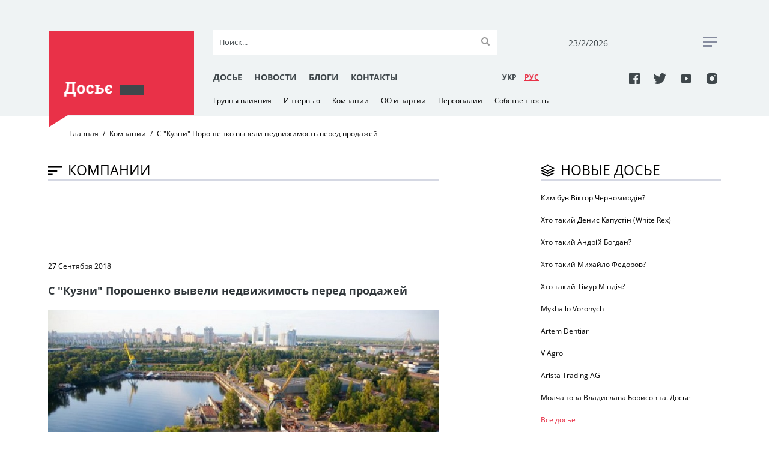

--- FILE ---
content_type: text/html; charset=UTF-8
request_url: https://www.rudenko.kiev.ua/ru/companies/s-kuzni-poroshenko-viveli-nedvizhimost
body_size: 7468
content:
<!DOCTYPE html>
<html lang="uk">
  <head>
    <meta charset="utf-8">
	<title>С "Кузни" Порошенко вывели недвижимость перед продажей | Досье</title>
    <meta name="viewport" content="width=device-width, initial-scale=1, maximum-scale=1, user-scalable=0">
    <meta name="format-detection" content="telephone=no">
    <link rel="stylesheet" media="all" href="/css/jquery-ui.min.css">
    <link rel="stylesheet" media="all" href="/css/style.css?20171127">
    <script src="/js/jquery.min.js"></script>
    <script src="/js/jquery-ui.min.js"></script>
	<script src="/js/datepicker-ru.js"></script>
	<script src="/js/jquery.tagcanvas.min.js"></script>
    <script src="/js/common.js"></script>
    <link rel="icon" href="/img/favicon.ico" type="image/x-icon">
	<meta property="og:title" content="С &quot;Кузни&quot; Порошенко вывели недвижимость перед продажей" />
	<meta property="og:type" content="article" />
	<meta property="og:url" content="http://rudenko.kiev.ua/ru/companies/s-kuzni-poroshenko-viveli-nedvizhimost" />
	<meta property="og:image" content="https://rudenko.kiev.ua/public/images/kuznya1.jpg" />
	<meta property="og:image:width" content="900" />
	<meta property="og:image:height" content="500" />
	<meta property="og:site_name" content="Досье" />
	<meta property="og:description" content="Перед продажей президентской &quot;Кузни&quot; из нее вывели недвижимость
" />
	<meta property="fb:app_id" content="1571611162865157" />
	<meta property="fb:pages" content="298348847310917" />
	<meta property="og:locale" content="uk_UA" />
	<meta property="article:publisher" content="" />
	<meta property="article:section" content="Компании" />
	<meta property="article:tag" content="Ленинская кузница, Порошенко, Кузница на Рыбацком" />
	<meta name="twitter:site" content="@Dossier_UA"/>
	<meta name="twitter:domain" content="Досье"/>
	<meta name="twitter:creator" content="@Dossier_UA"/>
	<meta name="twitter:card" content="summary_large_image"/>
	<meta name="twitter:title" content="С &quot;Кузни&quot; Порошенко вывели недвижимость перед продажей"/>
	<meta name="twitter:description" content="Перед продажей президентской &quot;Кузни&quot; из нее вывели недвижимость
"/>
	<meta name="twitter:image:src" content="https://rudenko.kiev.ua/public/images/kuznya1.jpg"/>
<script>(function(w,d,s,l,i){w[l]=w[l]||[];w[l].push({'gtm.start': new Date().getTime(),event:'gtm.js'});var f=d.getElementsByTagName(s)[0], j=d.createElement(s),dl=l!='dataLayer'?'&l='+l:'';j.async=true;j.src='https://www.googletagmanager.com/gtm.js?id='+i+dl;f.parentNode.insertBefore(j,f); })(window,document,'script','dataLayer','GTM-5M2TCNN');</script>
  </head>
  <body>
<noscript><iframe src="https://www.googletagmanager.com/ns.html?id=GTM-5M2TCNN" height="0" width="0" style="display:none;visibility:hidden"></iframe></noscript>
    <div class="wrapper-mask"></div>
    <div class="wrapper">
      <div class="header clearfix">
        <div class="container">
          <div class="header__toggle clearfix"><span class="header__toggle-item"></span><span class="header__toggle-item"></span><span class="header__toggle-item"></span>
          </div>
          <div class="header__part">
            <div class="header__block">
				<a class="header__logo-wrapper clearfix" href="/ru/"><img class="header__logo" src="/img/logo-1.png" alt="" role="presentation"/></a>
            </div>
            <div class="header__block header-mob__hide">
              <div class="top-part">
                <form class="top-part__search-form" action="/ru/search/">
                  <input class="search" type="text" name="s" id="search" placeholder="Поиск..." autocomplete="off"/><i class="clear">&times;</i>
                  <input class="submit" type="submit" value=""/>
                </form>
                <div class="top-part__date">
                  <p id="today">24/02/2026</p>
                </div>
                <div class="top-part__rss"><a href="#"><span></span><span> </span><span></span></a>
                </div>
              </div>
            </div>
            <div class="header__block header-mob__hide"> 
              <div class="bottom-part">
                <div class="bottom-part__link">
                    <a href="/ru/dossier/">Досье</a>
                    <a href="/ru/news/">Новости</a>
                    <a href="/ru/blogs/authors/">Блоги</a>
                    <a href="/ru/contacts.html">Контакты</a>
                </div>
                <div class="bottom-part__lang-switcher">
					<a class="bottom-part__lang" href="/companies/z-kuzni-poroshenka-viveli-neruhomist">УКР</a>
					<a class="bottom-part__lang bottom-part__lang--active" href="/ru/">РУC</a>
                </div>
                <div class="bottom-part__social"> 
					<a class="icon-facebook" href="https://www.facebook.com/Досьє-298348847310917/" target="_blank"></a>
					<a class="icon-twitter" href="https://twitter.com/Dossier_UA" target="_blank"></a>
					<a class="icon-youtube" href="https://www.youtube.com/channel/UCbjo2mvxIZxYnelF4lnZcjw/featured?view_as=subscriber" target="_blank"></a>
					<a class="icon-instagram" href="https://www.instagram.com/rudenko.kiev.ua/?hl=ru" target="_blank"></a>
                </div>
              </div>
            </div>
            <div class="header__block header-mob__hide">
              <div class="bottom-dropdown-link">
				<a href="/ru/groups">Группы влияния</a>
				<a href="/ru/interview">Интервью</a>
				<a href="/ru/companies">Компании</a>
				<a href="/ru/parties">ОО и партии</a>
				<a href="/ru/persons">Персоналии</a>
				<a href="/ru/property">Собственность</a>
              </div>
            </div>
          </div>
          <div class="header__mobile">
            <div class="header__mob-wrapper">
              <div class="header__mob-content">
                <div class="header__mob-menu">
                  <div class="header__lang-switcher">
					<a class="header__lang" href="/companies/z-kuzni-poroshenka-viveli-neruhomist">УКР</a>
					<a class="header__lang header__lang--active" href="/ru/">РУC</a>
                  </div>
                  <div class="header__social">
					<a class="icon-facebook" href="https://www.facebook.com/Досьє-298348847310917/" target="_blank"></a>
					<a class="icon-twitter" href="https://twitter.com/Dossier_UA" target="_blank"></a>
					<a class="icon-youtube" href="https://www.youtube.com/channel/UCbjo2mvxIZxYnelF4lnZcjw/featured?view_as=subscriber" target="_blank"></a>
					<a class="icon-instagram" href="https://www.instagram.com/rudenko.kiev.ua/?hl=ru" target="_blank"></a>
                  </div>
                  <form class="header__search-form" id="search-form" action="/ru/search/">
                    <input class="search" type="text" name="s" id="search" placeholder="Поиск..." autocomplete="off"/><i class="clear">&times;</i>
                    <input class="submit" type="submit" value=""/>
                  </form>
                  <div class="header__link-mob clearfix">
                    <a href="/ru/dossier/">Досье</a>
                    <a href="/ru/news/">Новости</a>
                    <a href="/ru/blogs/authors/">Блоги</a>
                    <a href="/ru/contacts.html">Контакты</a>
                  </div>
                </div>
              </div>
            </div>
          </div>
        </div>
      </div>
      <div class="breadcrumb">
        <div class="container">
          <ul class="breadcrumb__list">
            <li class="breadcrumb__item">
              <!-- if breadcrumb is single--><a class="breadcrumb__link" href="/ru/">Главная</a>
            </li>
            <li class="breadcrumb__item">
              <!-- if breadcrumb is single--><a class="breadcrumb__link" href="/ru/companies">Компании</a>
            </li>
            <li class="breadcrumb__item"><span class="breadcrumb__link-current">С "Кузни" Порошенко вывели недвижимость перед продажей</span>
            </li>
          </ul>
        </div>
      </div>
      <div class="container">
        <div class="news-block">
<div itemscope itemtype="https://data-vocabulary.org/Breadcrumb" style="display:none;"><a href="https://www.rudenko.kiev.ua" itemprop="url"><span itemprop="title">Главная</span></a> › <div itemprop="child" itemscope itemtype="https://data-vocabulary.org/Breadcrumb"><a href="https://www.rudenko.kiev.ua/ru/companies/s-kuzni-poroshenko-viveli-nedvizhimost" itemprop="url"><span itemprop="title">С "Кузни" Порошенко вывели недвижимость перед продажей</span></a></div></div>
          <div class="article-row" itemscope itemtype="http://schema.org/Article">
            <div class="article-row__title"><span class="icon-sort"></span>
              <h2>Компании</h2>
            </div><span class="line">   </span>
            <div class="facebook"> 
              <div class="facebook__iframe">
<script async src="//pagead2.googlesyndication.com/pagead/js/adsbygoogle.js"></script>
<!-- Rudenko728x90 -->
<ins class="adsbygoogle"
     style="display:inline-block;width:728px;height:90px"
     data-ad-client="ca-pub-4675017489319418"
     data-ad-slot="3875214764"></ins>
<script>
(adsbygoogle = window.adsbygoogle || []).push({});
</script>              </div>
            </div>
            <div class="article-row__article"><span>27 Сентября 2018</span>
              <h5>С "Кузни" Порошенко вывели недвижимость перед продажей</h5>
              <div class="article-row__img">
				<img src="/public/images/kuznya1.jpg" title="" alt="">
			  </div>
              <div class="anons">Перед продажей президентской "Кузни" из нее вывели недвижимость
</div>
              <p>В августе более 60 000 кв м недвижимости завода "Кузня на Рыбальском" президента Петра Порошенко и его соратника Игоря Кононенко передали компании "Буд-Реновация".</p>
<p>Об этом сообщает <a href="https://bihus.info/pered-prodazhem-prezidentskoi-kuzni-na-ribalskomu-z-nei-viveli-nerukhomist" target="_blank">Bihus.Info</a>, отмечая, что это произошло за полтора месяца до публичного сообщения о подготовке завода к продаже.</p>
<p>26 сентября пресс-секретарь президента Святослав Цеголко <a href="/ru/companies/upravliaiushchii-aktivami-poroshenko-prodal" target="_blank">анонсировал </a>продажу завода "Кузня на Рыбальском", специализирующегося на судостроении. Его конечными бенефициарные владельцы &ndash; президент Петр Порошенко и нардеп от БПП Игорь Кононенко.</p>
<p>Но выдержки из госреестра недвижимости свидетельствуют, что 14-16 августа более 60 тысяч кв м киевской недвижимости на Электриков, 26, где расположена "Кузня на Рыбальском", было передано ООО "Буд-Реновация".</p>
<p>Компания "Буд-Реновация" основана три месяца назад самой ПАО "Кузня на Рыбальском", а ее конечные бенефициары &ndash; также Петр Порошенко и Игорь Кононенко.</p>
<p>Среди переданной недвижимости &ndash; цеха, склады и верфь. Судя по основаниям, указанным в выписке из реестра, имущество передано "Буд-Реновации" бесплатно.</p>
<p>Юрист Святослав Кибец говорит, что стандартной практикой является передача недвижимости как взноса в уставный капитал новой компании.</p>
<p>Согласно финансовому отчету "Кузни на Рыбальском" за 2017 год, ее основные средства оценивались в более 275 миллионов гривен, инвестиционная недвижимость &ndash; более чем 28 миллионов. А уставный капитал "Буд-Реновация" составляет 6 миллионов гривен.</p>
<p>По мнению Кибца, "подобная передача имущества используется, чтобы предотвратить наложение возможных обременений, или обращению взыскания на имущество, например из-за долгов перед партнерами, или невыполненные налоговые обязательства".</p>
<p>Юрист подчеркивает, что подобная практика не гарантирует намерения покупателя избежать выплаты долгов, но вполне позволяет ему это сделать.</p>
<p>"Во-первых, такая операция делает невозможным какие-то быстрые действия, например &ndash; арест имущества или запрет его передачи, со стороны государства или кредиторов. Во-вторых, через 12 месяцев после передачи имущества истекает срок, с которым законодательство о банкротстве связывает возможность признания передачи имущества недействительным как противоречащего интересам должника", &ndash; сказал Кибец.</p>
<p>"Если проще, то через год после передачи активов другой фирме компании можно вводить в банкротство, не выплачивая долги, но сохраняя все активы", &ndash; уточнил руководитель департамента корпоративного права компании "Юримекс".</p>
<p>Согласно финотчетц за 2017 год "Кузня на Рыбальском" имела более 178 миллионов гривен кредиторской задолженности за товары, работы и услуги, более 78 миллионов гривен &ndash; по расчетам с бюджетом и более 1.1 миллиарда гривен &ndash; по полученным авансам.</p>
<p>Основной вид деятельности "Буд-Реновации" &ndash; организация строительства.</p>
<p>Рядом с "Кузней на Рыбальском" (до 2017-го "Ленинская кузница") сейчас строят скандальный жилой комплекс "Rybalsky", который связывают с нардепом Нестором Шуфричем и экс-главой Госкомпредпринимательства Михаилом Бродским.</p>            </div>
            <div class="tags-row"> 
              <p>Тэги</p> 
			  			    <a class="tags-row__tag" href="/ru/tag/poroshenko">Порошенко</a>
			  			    <a class="tags-row__tag" href="/ru/tag/leninskaia-kuznitsa">Ленинская кузница</a>
			  			    <a class="tags-row__tag" href="/ru/tag/kuznitsa-ribachem">Кузница на Рыбачьем</a>
			              </div>
            <div class="share">
              <p>Поделиться</p>
			  <a href="http://www.facebook.com/sharer/sharer.php?s=100&amp;u=http://rudenko.kiev.ua/ru/companies/s-kuzni-poroshenko-viveli-nedvizhimost" onclick="window.open(this.href, this.title, 'toolbar=0, status=0, width=548, height=325'); return false" target="_blank" style="margin-right:0.5rem;"><span class="icon-facebook" style="color: #000;"></span></a> 
			  <a class="social-share-lnk tw valign-middle" href="http://twitter.com/share?url=http://rudenko.kiev.ua/ru/companies/s-kuzni-poroshenko-viveli-nedvizhimost&amp;text=С "Кузни" Порошенко вывели недвижимость перед продажей" onclick="window.open(this.href, this.title, 'toolbar=0, status=0, width=548, height=325'); return false" target="_blank" style="margin-right:0.5rem;"><span class="icon-twitter" style="color: #000;"></span></a> 
            </div>
            <div class="other-materials">
              <div class="other-materials__title"> 
                <h2>МАТЕРИАЛЫ ПО ТЕМЕ</h2>
              </div><span class="line"></span>
				  
			  <a class="result-item" href="/companies/tigipko-kupuie-poroshenka-kuzniu"><span class="result-item__img"><img src="/public/thumbs/tigipko243.png"/></span><span class="result-item__text"><span class="result-item__title"> 
              <h6>27 Сентября 2018</h6></span>
              <h3>Тигипко покупает у Порошенко "Кузню на Рыбацком", - СМИ</h3></span></a>
				  
			  <a class="result-item" href="/companies/upravitel-aktivami-poroshenka-prodav"><span class="result-item__img"><img src="/public/thumbs/lenin2.png"/></span><span class="result-item__text"><span class="result-item__title"> 
              <h6>26 Сентября 2018</h6></span>
              <h3>Управляющий активами Порошенко продал "Ленинскую кузницу"</h3></span></a>
			  
            </div>
              <div class="partners"> 
<!-- start New_content_v1 for rudenko.kiev.ua -->
!-- discarded //-->
<!-- end New_content_v1 for rudenko.kiev.ua -->
            </div>
          </div>
          <div class="new-dossier-row">
            <div class="new-dossier-row__title"><span class="icon-layer"></span>
              <h2>Новые досье</h2>
            </div><span class="line">   </span>
			<a class="new-dossier-row__item" href="/ru/persons/kim-viktor-chernomirdin">
				<h3>Ким був Віктор Черномирдін?</h3>
			</a>
			<a class="new-dossier-row__item" href="/ru/persons/hto-takii-denis-kapustin-white-rex">
				<h3>Хто такий Денис Капустін (White Rex)</h3>
			</a>
			<a class="new-dossier-row__item" href="/ru/persons/hto-takii-andrii-bogdan">
				<h3>Хто такий Андрій Богдан?</h3>
			</a>
			<a class="new-dossier-row__item" href="/ru/persons/hto-takii-fedorov">
				<h3>Хто такий Михайло Федоров? </h3>
			</a>
			<a class="new-dossier-row__item" href="/ru/persons/hto-takii-timur-mindich-10-faktiv-zhittia-gamantsi">
				<h3> Хто такий Тімур Міндіч? </h3>
			</a>
			<a class="new-dossier-row__item" href="/ru/persons/voronych-mykhailo">
				<h3>Mykhailo Voronych</h3>
			</a>
			<a class="new-dossier-row__item" href="/ru/persons/dehtiar-artem">
				<h3>Artem Dehtiar</h3>
			</a>
			<a class="new-dossier-row__item" href="/ru/companies/v-agro">
				<h3>V Agro</h3>
			</a>
			<a class="new-dossier-row__item" href="/ru/companies/arista-trading-ag">
				<h3>Arista Trading AG</h3>
			</a>
			<a class="new-dossier-row__item" href="/ru/persons/molchanova-vladislava-borisovna-dose">
				<h3>Молчанова Владислава Борисовна. Досье</h3>
			</a>
            <div class="btn"><a href="/ru/dossier/">Все досье</a>
            </div>
            <div class="facebook"> 
              <div class="facebook__iframe">
<script async src="//pagead2.googlesyndication.com/pagead/js/adsbygoogle.js"></script>
<!-- Rudenko300x100 -->
<ins class="adsbygoogle"
     style="display:inline-block;width:320px;height:100px"
     data-ad-client="ca-pub-4675017489319418"
     data-ad-slot="7253731731"></ins>
<script>
(adsbygoogle = window.adsbygoogle || []).push({});
</script>              </div>
            </div>
            <div class="active_user-row">
              <div class="active_user-row__title"><span class="icon-case"></span>
                <h2>Активные персонажи</h2>
              </div><span class="line">        </span>
              <div class="active_user">
                <div class="active_user__img"> <img src="/public/thumbs/11254111_10206681712267633_2519359627403943709_o.jpeg">
                </div><a class="active_user__text" href="/ru/persons/arestovich-aleksei-dose">
                <h4>Арестович Алексей. ДОСЬЕ</h4></a>
              </div>
              <div class="active_user">
                <div class="active_user__img"> <img src="/public/thumbs/0013869.jpg">
                </div><a class="active_user__text" href="/ru/persons/marchenko-oksana-dose">
                <h4>Марченко Оксана. ДОСЬЕ</h4></a>
              </div>
              <div class="active_user">
                <div class="active_user__img"> <img src="/public/thumbs/0019670.jpg">
                </div><a class="active_user__text" href="/ru/persons/mostovaia-yuliia-dose">
                <h4>Мостовая Юлия. ДОСЬЕ</h4></a>
              </div>
              <div class="active_user">
                <div class="active_user__img"> <img src="/public/thumbs/019591.jpg">
                </div><a class="active_user__text" href="/ru/persons/kto-apostol-muntian">
                <h4>Кто такой "апостол" Мунтян</h4></a>
              </div>
              <div class="active_user">
                <div class="active_user__img"> <img src="/public/thumbs/0d702bd960c3a843beb0e6186e93d352.jpg">
                </div><a class="active_user__text" href="/ru/persons/razumkov-dmitrii-dose">
                <h4>Разумков Дмитрий. ДОСЬЕ</h4></a>
              </div>
              <div class="btn"><a href="/ru/persons/">Все персонажи   </a>
              </div>
            </div>
            <div class="facebook"> 
              <div class="facebook__title"> <span class="icon-facebook"></span>
                <h2>facebook</h2>
              </div><span class="line"></span>
              <div class="facebook__iframe">
<div id="fb-root"></div>
<script>(function(d, s, id) {
  var js, fjs = d.getElementsByTagName(s)[0];
  if (d.getElementById(id)) return;
  js = d.createElement(s); js.id = id;
  js.src = 'https://connect.facebook.net/uk_UA/sdk.js#xfbml=1&version=v2.11&appId=1571611162865157';
  fjs.parentNode.insertBefore(js, fjs);
}(document, 'script', 'facebook-jssdk'));</script>
<div class="fb-page" data-href="https://www.facebook.com/%D0%94%D0%BE%D1%81%D1%8C%D1%94-298348847310917/" data-tabs="timeline" data-width="500" data-small-header="true" data-adapt-container-width="true" data-hide-cover="true" data-show-facepile="true"><blockquote cite="https://www.facebook.com/%D0%94%D0%BE%D1%81%D1%8C%D1%94-298348847310917/" class="fb-xfbml-parse-ignore"><a href="https://www.facebook.com/%D0%94%D0%BE%D1%81%D1%8C%D1%94-298348847310917/">Досьє</a></blockquote></div>              </div>
            </div>
            <div class="iframe-row">
              <div class="weather">
                <div class="weather__title">
                  <h2>Реклама</h2>
                </div>
                <div class="weather__iframe">
<script async src="//pagead2.googlesyndication.com/pagead/js/adsbygoogle.js"></script>
<!-- Rudenko300x300 -->
<ins class="adsbygoogle"
     style="display:block"
     data-ad-client="ca-pub-4675017489319418"
     data-ad-slot="5604954867"
     data-ad-format="auto"></ins>
<script>
(adsbygoogle = window.adsbygoogle || []).push({});
</script>                </div>
              </div>
              <div class="partners">
<!-- start NEW_right_v1 for rudenko.kiev.ua -->
<!-- discarded //-->
<!-- end NEW_right_v1 for rudenko.kiev.ua -->
              </div>
              <div class="partners">
                <div class="partners__title">
                  <h2>Партнеры</h2>
                </div>
<a href="http://bukvoid.com.ua" target="blank"><img src="/img/Bukvoid255x110.jpg"></a>              </div>
              <div class="cloud">
                <div class="cloud__title"> <span class="icon-cloud"></span>
                  <h2>Популярные темы</h2>
                </div><span class="line"></span>
                <div class="cloud__iframe">
<div id="myCanvasContainer">
 <canvas width="300" height="200" id="myCanvas">
	<a href="/ru/tag/poroshenko">Порошенко</a>
	<a href="/ru/tag/zelenskyy">Зеленский</a>
	<a href="/ru/tag/rossyya">Россия</a>
	<a href="/ru/tag/donbass">Донбасс</a>
	<a href="/ru/tag/tymoshenko">Тимошенко</a>
	<a href="/ru/tag/putin">Путін</a>
	<a href="/ru/tag/lutsenko">Луценко</a>
	<a href="/ru/tag/vibori-2019">выборы-2019</a>
	<a href="/ru/tag/saakashvyly">Саакашвили</a>
	<a href="/ru/tag/yushchenko">Ющенко</a>
	<a href="/ru/tag/yanukovych">Янукович</a>
	<a href="/ru/tag/sbu">СБУ</a>
	<a href="/ru/tag/ukrayna">Украина</a>
	<a href="/ru/tag/sluha-naroda">Слуга народа</a>
	<a href="/ru/tag/sud">суд</a>
	<a href="/ru/tag/groisman">Гройсман</a>
	<a href="/ru/tag/snegirev">Снегирев</a>
	<a href="/ru/tag/ssha">США</a>
	<a href="/ru/tag/rudenko">Руденко</a>
	<a href="/ru/tag/Medvedchuk">Медведчук</a>
 </canvas>
</div>
                </div>
              </div>
            </div>
          </div>
        </div>
      </div>
    </div>    <div class="footer clearfix">
      <div class="footer-wrapper container">
        <div class="footer__top-part">
          <div class="footer__logo">
			<a href="/ru/"><img src="/img/footer-logo.png"></a>
          </div>
          <form class="footer__search-form" action="/ru/search/">
            <input class="search" type="text" name="s" id="search" placeholder="Поиск..." autocomplete="off"><i class="clear">&times;</i>
            <input class="submit" type="submit" value="">
          </form>
        </div>
        <div class="footer__middle-part">       
          <div class="footer__link">
			<a href="/ru/dossier/">Досье</a>
			<a href="/ru/news/">Новости</a>
			<a href="/ru/blogs/authors/">Блоги</a>
			<a href="/ru/contacts.html">Контакты</a>
          </div>
        </div>
        <div class="footer__bottom-part">           
          <div class="footer__social"> 
			<a class="icon-facebook" href="https://www.facebook.com/Досьє-298348847310917/" target="_blank"></a>
			<a class="icon-twitter" href="https://twitter.com/Dossier_UA" target="_blank"></a>
			<a class="icon-youtube" href="https://www.youtube.com/channel/UCbjo2mvxIZxYnelF4lnZcjw/featured?view_as=subscriber" target="_blank"></a>
			<a class="icon-instagram" href="https://www.instagram.com/rudenko.kiev.ua/?hl=ru" target="_blank"></a>
          </div>
          <div class="footer__copiright">
            <p>&#169; Використання інформації дозволяється лише з активним гіперпосиланням на сайт Досьє. <br> Створення та технічна підтримка сайту <a href="http://netagency.com.ua">NetAgency</a> 2006-2026</p>
          </div>
          <div class="footer__counters">
<!-- bigmir)net TOP 100 was here -->
          </div>
        </div>
      </div>
    </div>
  </body>
</html>

--- FILE ---
content_type: text/html; charset=utf-8
request_url: https://www.google.com/recaptcha/api2/aframe
body_size: 265
content:
<!DOCTYPE HTML><html><head><meta http-equiv="content-type" content="text/html; charset=UTF-8"></head><body><script nonce="tXkPFr5baogyOWyTChlvMw">/** Anti-fraud and anti-abuse applications only. See google.com/recaptcha */ try{var clients={'sodar':'https://pagead2.googlesyndication.com/pagead/sodar?'};window.addEventListener("message",function(a){try{if(a.source===window.parent){var b=JSON.parse(a.data);var c=clients[b['id']];if(c){var d=document.createElement('img');d.src=c+b['params']+'&rc='+(localStorage.getItem("rc::a")?sessionStorage.getItem("rc::b"):"");window.document.body.appendChild(d);sessionStorage.setItem("rc::e",parseInt(sessionStorage.getItem("rc::e")||0)+1);localStorage.setItem("rc::h",'1771890838602');}}}catch(b){}});window.parent.postMessage("_grecaptcha_ready", "*");}catch(b){}</script></body></html>